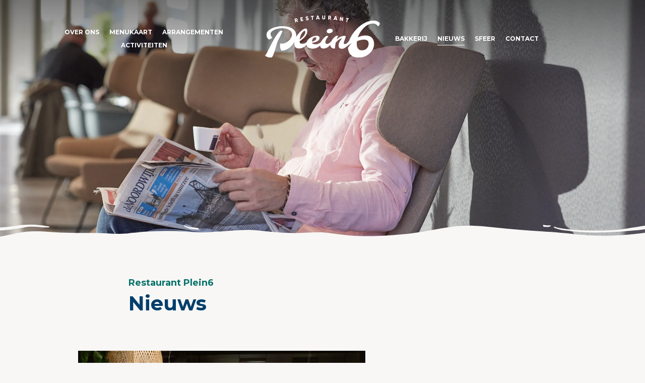

--- FILE ---
content_type: text/html; charset=UTF-8
request_url: https://www.restaurantplein6.nl/nieuws
body_size: 12514
content:

<!DOCTYPE html>
<!--[if lt IE 7]><html class="no-js lt-ie9 lt-ie8 lt-ie7" lang="NL"><![endif]-->
<!--[if IE 7]><html class="no-js lt-ie9 lt-ie8" lang="NL"><![endif]-->
<!--[if IE 8]><html class="no-js lt-ie9" lang="NL"><![endif]-->
<!--[if gt IE 8]><!--><html class="no-js" lang="NL"><!--<![endif]-->

<head>
    <title>Nieuws | Restaurant Plein6 Noordwijk</title>
    <base href="https://www.restaurantplein6.nl/"/>

    <link rel="shortcut icon" href="https://www.restaurantplein6.nl/bestanden/favicon.ico" />
<link rel="apple-touch-icon" sizes="57x57" href="https://www.restaurantplein6.nl/lcms2/RESIZE/w57-h57/bestanden/plein6-favicon.png" />
<link rel="apple-touch-icon" sizes="114x114" href="https://www.restaurantplein6.nl/lcms2/RESIZE/w114-h114/bestanden/plein6-favicon.png" />
<link rel="apple-touch-icon" sizes="72x72" href="https://www.restaurantplein6.nl/lcms2/RESIZE/w72-h72/bestanden/plein6-favicon.png" />
<link rel="apple-touch-icon" sizes="144x144" href="https://www.restaurantplein6.nl/lcms2/RESIZE/w144-h144/bestanden/plein6-favicon.png" />
<link rel="apple-touch-icon" sizes="60x60" href="https://www.restaurantplein6.nl/lcms2/RESIZE/w60-h60/bestanden/plein6-favicon.png" />
<link rel="apple-touch-icon" sizes="120x120" href="https://www.restaurantplein6.nl/lcms2/RESIZE/w120-h120/bestanden/plein6-favicon.png" />
<link rel="apple-touch-icon" sizes="76x76" href="https://www.restaurantplein6.nl/lcms2/RESIZE/w76-h76/bestanden/plein6-favicon.png" />
<link rel="apple-touch-icon" sizes="152x152" href="https://www.restaurantplein6.nl/lcms2/RESIZE/w152-h152/bestanden/plein6-favicon.png" />
<link rel="icon" sizes="196x196" type="image/png" href="https://www.restaurantplein6.nl/lcms2/RESIZE/w196-h196/bestanden/plein6-favicon.png" />
<link rel="icon" sizes="96x96" type="image/png" href="https://www.restaurantplein6.nl/lcms2/RESIZE/w96-h96/bestanden/plein6-favicon.png" />
<link rel="icon" sizes="32x32" type="image/png" href="https://www.restaurantplein6.nl/lcms2/RESIZE/w32-h32/bestanden/plein6-favicon.png" />
<link rel="icon" sizes="16x16" type="image/png" href="https://www.restaurantplein6.nl/lcms2/RESIZE/w16-h16/bestanden/plein6-favicon.png" />
<link rel="icon" sizes="128x128" type="image/png" href="https://www.restaurantplein6.nl/lcms2/RESIZE/w128-h128/bestanden/plein6-favicon.png" />
<meta name="application-name" content="" />
<meta name="msapplication-TileColor" content="#ffffff" />
<meta name="msapplication-TileImage" content="https://www.restaurantplein6.nl/lcms2/RESIZE/w144-h144/bestanden/plein6-favicon.png" />
<meta name="msapplication-square70x70logo" content="https://www.restaurantplein6.nl/lcms2/RESIZE/w70-h70/bestanden/plein6-favicon.png" />
<meta name="msapplication-square150x150logo" content="https://www.restaurantplein6.nl/lcms2/RESIZE/w150-h150/bestanden/plein6-favicon.png" />
<meta name="msapplication-wide310x150logo" content="https://www.restaurantplein6.nl/lcms2/RESIZE/w310-h150-c150x310/bestanden/plein6-favicon.png" />
<meta name="msapplication-square310x310logo" content="https://www.restaurantplein6.nl/lcms2/RESIZE/w310-h310/bestanden/plein6-favicon.png" />

    <script src="https://code.jquery.com/jquery-3.5.1.min.js" integrity="sha256-9/aliU8dGd2tb6OSsuzixeV4y/faTqgFtohetphbbj0=" crossorigin="anonymous"></script>
    <script>window.jQuery || document.write('<script src="templates/main/plein6/js/jquery-3.5.1.min.js"><\/script>')</script>

    <link rel="preconnect" href="https://fonts.gstatic.com" crossorigin>
<link rel="preload" as="style" href="https://fonts.googleapis.com/css2?family=Montserrat:wght@100;300;400;500;600;700&display=swap" />
<link rel="stylesheet" href="https://fonts.googleapis.com/css2?family=Montserrat:wght@100;300;400;500;600;700&display=swap" media="print" onload="this.media='all'">

        <meta http-equiv="X-UA-Compatible" content="IE=edge" />
        
                    <meta name="viewport" content="width=device-width, initial-scale=1.0" />
        
        <meta http-equiv="Content-Type" content="text/html; charset=utf-8"/>
        <meta http-equiv="content-language" content="NL"/>
        <meta name="title" content="Nieuws"/>
        <meta name="description" content="Restaurant Plein6 is een unieke plek op woonzorgpark Willem van den Bergh, om te zijn en te werken." lang="NL"/>
        <meta name="google-site-verification" content="" />
        <meta name="rating" content="general"/>
        <meta name="copyright" content="Copyright 2025. Alle Rechten Voorbehouden."/>
        <meta name="author" content="Restaurant Plein6 - www.restaurantplein6.nl"/>
        <meta name="generator" content="LCMS V2"/>
                    <link rel="canonical" href="https://www.restaurantplein6.nl/nieuws"/>
        
        
                      <!-- Facebook, LinkedIn -->
            <meta property="og:type" content="website" />
            <meta property="og:title" content="Nieuws" />
                            <meta property="og:description" content="Restaurant Plein6 is een unieke plek op woonzorgpark Willem van den Bergh, om te zijn en te werken." />
                        <meta property="og:url" content="https://www.restaurantplein6.nl/nieuws" />
                        <!-- Twitter -->
            <meta name="twitter:card" content="summary" />
            <meta name="twitter:title" content="Nieuws" />
                            <meta name="twitter:description" content="Restaurant Plein6 is een unieke plek op woonzorgpark Willem van den Bergh, om te zijn en te werken." />
                        <meta name="twitter:site" content="https://www.restaurantplein6.nl/nieuws" />
            <link rel="preload" as="style" href="bestanden/cache/client/files/css.f5b23ad4625ef962a4828b62ca90de47.css"  />
<link rel="stylesheet" href="bestanden/cache/client/files/css.f5b23ad4625ef962a4828b62ca90de47.css" type="text/css" media="screen" >

<style>.timeline{--timeline-color-date: #08736c;--timeline-color-title: #003e6b;--timeline-color-link: #e3c81c;--timeline-description-lines: 3;--timeline-pseudo-color: #003e6b}@media (min-width: 992px){.timeline .timeline__item{display: flex;align-items: center}}.timeline .timeline__item .timeline__content{flex: 1}.timeline .timeline__item .timeline__content .card{background-color: #fff;padding: 50px 30px}@media (min-width: 992px){.timeline .timeline__item .timeline__content .card{padding: 50px}}.timeline .timeline__item .timeline__content .card .card__date{color: var(--timeline-color-date);font-size: 14px;font-weight: 700;line-height: 26px}.timeline .timeline__item .timeline__content .card .card__title{color: var(--timeline-color-title);font-size: 24px;font-weight: 700;line-height: 29px;margin: 0 0 20px}.timeline .timeline__item .timeline__content .card .card__description{display: -webkit-box;text-overflow: ellipsis;overflow: hidden;-webkit-line-clamp: var(--timeline-description-lines);-webkit-box-orient: vertical;font-size: 16px;font-weight: 400;line-height: 26px;margin: 0 0 23px}.timeline .timeline__item .timeline__content .card .card__link{position: relative;display: inline-block;vertical-align: bottom;color: var(--timeline-color-link);font-weight: 700;line-height: 26px;transition: all .3s ease-in-out}.timeline .timeline__item .timeline__content .card .card__link::after{content: "";height: 1px;position: absolute;right: 0;bottom: -6px;left: 0;background-color: var(--timeline-color-link);transition: all .3s ease-in-out}.timeline .timeline__item .timeline__content .card .card__link:hover,.timeline .timeline__item .timeline__content .card .card__link:focus{color: var(--timeline-pseudo-color);text-decoration: none}.timeline .timeline__item .timeline__content .card .card__link:hover::after,.timeline .timeline__item .timeline__content .card .card__link:focus::after{background-color: var(--timeline-pseudo-color)}@media (min-width: 992px){.timeline .timeline__item.left{flex-direction: row-reverse}.timeline .timeline__item.left .timeline__content{margin-right: -70px}.timeline .timeline__item.right .timeline__content{margin-left: -70px}}.timeline .timeline__item + .timeline__item{margin: 30px 0 0}@media (min-width: 992px){.timeline .timeline__item + .timeline__item{margin: 70px 0 0}}@-webkit-keyframes spin{from{-webkit-transform: rotate(0deg)}to{-webkit-transform: rotate(360deg)}}@-moz-keyframes spin{from{-moz-transform: rotate(0deg)}to{-moz-transform: rotate(360deg)}}@keyframes spin{from{transform: rotate(0deg)}to{transform: rotate(360deg)}}/*# sourceMappingURL=https://www.restaurantplein6.nl/bestanden/cache/client/files/timeline.less.288ad2b94c620b36e85e4a69946e2960.map */.header{position: absolute;top: 0;right: 0;left: 0;z-index: 1000;padding: 15px 0 0}@media (min-width: 992px){.header{padding: 30px 0 0}}@-webkit-keyframes spin{from{-webkit-transform: rotate(0deg)}to{-webkit-transform: rotate(360deg)}}@-moz-keyframes spin{from{-moz-transform: rotate(0deg)}to{-moz-transform: rotate(360deg)}}@keyframes spin{from{transform: rotate(0deg)}to{transform: rotate(360deg)}}/*# sourceMappingURL=https://www.restaurantplein6.nl/bestanden/cache/client/files/header.less.4035bc89d27a522529bd254d7e8651b6.map */.footer{background-color: #fff}.footer [class*="col-"] + [class*="col-"]{padding-top: 40px}@media (min-width: 992px){.footer [class*="col-"] + [class*="col-"]{padding-top: 0}}.footer .footer__top{position: relative;font-size: 14px;padding: 60px 5px 50px;margin: 29px 0 0}@media (min-width: 992px){.footer .footer__top{padding: 100px 0}}.footer .footer__top .company-logo{margin: 0 0 40px}@media (min-width: 992px){.footer .footer__top .company-logo{margin: 0 0 60px}}.footer .footer__top .company-logo a > div{margin: 0 auto}@media (min-width: 992px){.footer .footer__top .company-logo a > div{margin: 0}}.footer .footer__top .company-logo svg{width: 100%;height: 100%}.footer .footer__top h5{font-size: 16px;line-height: 20px;margin: 0 0 20px}.footer .footer__top [class*="icon-"]{padding-left: 35px}.footer .footer__top [class*="icon-"]::before{transform-origin: left;transform: scale(.9)}.footer .footer__top .footer-top{width: calc(100% + 2px);max-width: calc(100%);position: absolute;right: -1px;bottom: calc(100% - 1px);left: -1px}.footer .footer__bottom{font-size: 12px;padding: 20px 0;border-top: 1px solid rgba(0,0,0,0.1)}.footer .footer__bottom .footer-flex{display: flex;justify-content: space-between;flex-direction: column}@media (min-width: 992px){.footer .footer__bottom .footer-flex{align-items: center;flex-direction: row}}.footer .footer__bottom .footer-flex a,.footer .footer__bottom .footer-flex a:hover,.footer .footer__bottom .footer-flex a:focus{color: #333}.footer .footer__bottom .footer-flex .left a{display: block}@media (min-width: 992px){.footer .footer__bottom .footer-flex .left a{display: inline-block;margin-left: 30px}}@-webkit-keyframes spin{from{-webkit-transform: rotate(0deg)}to{-webkit-transform: rotate(360deg)}}@-moz-keyframes spin{from{-moz-transform: rotate(0deg)}to{-moz-transform: rotate(360deg)}}@keyframes spin{from{transform: rotate(0deg)}to{transform: rotate(360deg)}}/*# sourceMappingURL=https://www.restaurantplein6.nl/bestanden/cache/client/files/footer.less.39a71bdbcb1aea878687008def732371.map */</style><script type="application/javascript">var pluginCss = {};</script><script>
    window.dataLayer = window.dataLayer || [];
</script>
<!-- Google Tag Manager -->
<script>(function(w,d,s,l,i){w[l]=w[l]||[];w[l].push({'gtm.start':
new Date().getTime(),event:'gtm.js'});var f=d.getElementsByTagName(s)[0],
j=d.createElement(s),dl=l!='dataLayer'?'&l='+l:'';j.async=true;j.src=
'https://www.googletagmanager.com/gtm.js?id='+i+dl;f.parentNode.insertBefore(j,f);
})(window,document,'script','dataLayer','GTM-P38V7478');</script>
<!-- End Google Tag Manager --><!-- Global site tag (gtag.js) -->
<script async src="https://www.googletagmanager.com/gtag/js?id=UA-178738370-1"></script>
<script>
    window.dataLayer = window.dataLayer || [];
    function gtag(){dataLayer.push(arguments);}
    gtag('js', new Date());
    
    gtag('config', 'UA-178738370-1', {"anonymize_ip":true});
    
</script><script>
    
    
</script>

<!-- Meta Pixel Code -->
<script>
!function(f,b,e,v,n,t,s)
{if(f.fbq)return;n=f.fbq=function(){n.callMethod?
n.callMethod.apply(n,arguments):n.queue.push(arguments)};
if(!f._fbq)f._fbq=n;n.push=n;n.loaded=!0;n.version='2.0';
n.queue=[];t=b.createElement(e);t.async=!0;
t.src=v;s=b.getElementsByTagName(e)[0];
s.parentNode.insertBefore(t,s)}(window, document,'script',
'https://connect.facebook.net/en_US/fbevents.js');
fbq('init', '1226127738280179');
fbq('track', 'PageView');
</script>
<noscript><img height="1" width="1" style="display:none"
src="https://www.facebook.com/tr?id=1226127738280179&ev=PageView&noscript=1"
/></noscript>
<!-- End Meta Pixel Code —></head>
<body>

<!-- Google Tag Manager (noscript) -->
<noscript><iframe src="https://www.googletagmanager.com/ns.html?id=GTM-P38V7478"
                  height="0" width="0" style="display:none;visibility:hidden"></iframe></noscript>
<!-- End Google Tag Manager (noscript) -->
<main class="page-wrapper">

    <!--[if lt IE 11]>
    <p class="chromeframe">You are using an <strong>outdated</strong> browser. Please <a href="http://browsehappy.com/">upgrade
        your browser</a> to improve your experience.</p>
    <![endif]-->

    <!--sphider_noindex-->
<header>
    <div class="header">
        <div class="container"><div class="row"><div id="header_top_1" class="col-xs-12">
    <div class="menu menu-split js-menu-target">
        <div class="left">

            <ul class=""><li class="hidden-lg hidden-md"><a href="">Home</a></li><li class="has-children"><a href="over-ons/wie-zijn-wij">Over ons</a><ul class="is-dropdown"><li class=""><a href="over-ons/wie-zijn-wij">Wie zijn wij</a></li><li class=""><a href="over-ons/geschiedenis">Geschiedenis</a></li><li class=""><a href="over-ons/green-deal-certificate">Green deal certificate</a></li></ul></li><li class="has-children"><a href="menukaart/lunchkaart">Menukaart</a><ul class="is-dropdown"><li class=""><a href="mogelijkheden/lunchen-en-dineren">Lunchen en dineren</a></li><li class=""><a href="menukaart/daghap">Daghap</a></li><li class=""><a href="menukaart/kerstdiner-16-t/m-19-dec">Kerstdiner - 16 t/m 19 dec</a></li><li class=""><a href="menukaart/take-away">Take away</a></li></ul></li><li class="has-children"><a href="mogelijkheden/lunchen-en-dineren">Arrangementen</a><ul class="is-dropdown"><li class=""><a href="arrangementen/high-tea">High tea</a></li><li class=""><a href="arrangementen/ontbijt-of-lunchbuffet">Ontbijt- of lunchbuffet</a></li><li class=""><a href="arrangementen/diner">Diner</a></li><li class=""><a href="arrangementen/receptie-of-feest">Receptie of feest</a></li><li class=""><a href="arrangementen/take-away">Take away</a></li></ul></li><li class="has-children"><a href="activiteiten/footgolf-plein6">Activiteiten</a><ul class="is-dropdown"><li class=""><a href="activiteiten/footgolf-plein6">Footgolf Plein6</a></li><li class=""><a href="activiteiten/speurtocht">Speurtocht</a></li><li class=""><a href="activiteiten/woonzorgpark-willem-van-den-bergh">Woonzorgpark Willem van den Bergh</a></li><li class=""><a href="activiteiten/streekmuseum-veldzicht">Streekmuseum Veldzicht</a></li></ul></li></ul>
        </div>

                    <div class="center">

                <div class="menu-logo"><a href="https://www.restaurantplein6.nl/" title="Restaurant Plein6 Noordwijk"><div style=""><svg xmlns="http://www.w3.org/2000/svg" width="504" height="185" viewBox="0 0 504 185"><defs><clipPath id="lljxa"><path d="M0 22.4h503.4v162.5H0z"/></clipPath></defs><g><g><g><g/><g clip-path="url(#lljxa)"><path fill="#003e6b" d="M270.199 70.7c0-2.1.401-3.8 1.101-5.2.699-1.4 1.8-2.6 3.199-3.7 3-2.2 6.601-3.3 10.7-3.3 4.101 0 7.201.9 9.101 2.6 1.899 1.7 2.899 3.7 2.899 5.9s-.599 4-1.799 5.2c-1.201 1.3-2.6 2.3-4.3 3.2-1.7.9-3.601 1.5-5.601 2-2 .4-3.699.7-5.199.7s-2.801-.2-4-.5c-1.2-.4-2.2-.9-3.2-1.5zm-215 43.1C53.1 120.5 51 127.2 49 133.8c-2 6.601-3.9 13-5.801 19.2-1.899 6.1-3.699 11.6-5.599 16.3-4 10.4-7.6 15.601-10.7 15.601-9.9 0-17.701-2.101-23.3-6.101-1.401-1-2.6-2-3.6-2.8 2.9-3.099 6.199-8.3 10.1-15.8 3.8-7.5 7.2-14 9.9-19.5 2.699-5.5 5.6-11.1 8.6-16.9 3-5.8 6.099-11.5 9.3-17.2 3.1-5.699 6.299-11.1 9.6-16.1 7.3-11.1 13.9-18.9 19.9-23.4.6-.5 1.4-.8 2.2-.8.8 0 1.7.1 2.5.4 1.9.7 3.5 1.6 4.9 2.9zm10.301 8.9c2.5.6 5.199.9 7.9.9 4.7 0 8.5-.5 11.6-1.5 3.1-1 6.199-2.4 9.3-4.199a59.42 59.42 0 0 0 9-6.401c2.899-2.5 5.5-5.2 7.7-8.2 4.9-6.6 7.3-12.9 7.3-18.8s-1.4-10.6-4.101-14.1c-2.699-3.4-6.199-6.2-10.5-8.3-8-4-17.899-6-29.699-6-10.2 0-20.5 2-31.1 6.1-7.4 2.9-12.701 6.6-16 11.1-1.701 2.4-2.5 4.9-2.5 7.7 0 6.3 2.4 11.7 7.1 16-5.1 5.401-9.2 8.2-12.2 8.2-3.4 0-6.4-2.2-9-6.5-2.601-4.299-3.9-8.8-3.9-13.5 0-4.8 1.1-8.9 3.4-12.5 2.3-3.6 5.3-6.7 9-9.5 3.8-2.7 8.1-5.1 12.899-7.2C36.6 54 41.6 52.3 46.8 51c10.3-2.6 19-4 26-4s12.899.3 17.7.9c4.8.6 9.4 1.6 13.8 2.9 4.399 1.3 8.6 3.1 12.5 5.2 3.899 2.1 7.399 4.6 10.3 7.6 6.3 6.5 9.4 14.5 9.4 24.1 0 2.3-.2 4.5-.5 6.8 1.3-2.2 2.6-4.3 4.1-6.4 2.5-3.5 5.099-6.8 7.8-9.8 2.799-3.1 5.6-5.9 8.4-8.5 2.899-2.6 5.6-4.8 8.3-6.7 5.8-3.9 10.3-5.9 13.599-5.9 4.701 0 7 3.9 7 11.8 0 10.4-6.299 21.3-18.899 32.901-4.8 4.399-9.8 8.199-15.101 11.399.5 6.5 2.901 10.2 7.101 11.101 1.3.299 2.899.399 4.8.399 1.8 0 3.8-.2 5.9-.7 2.1-.5 4.199-1.3 6.3-2.4 2.7-1.4 5.2-3.2 7.399-5.4.101-.2.201-.5.301-.7a33.54 33.54 0 0 1 4.9-8.3c2.1-2.6 4.6-5 7.5-7.3 2.9-2.2 6-4.099 9.4-5.7 7.2-3.5 14.6-5.2 22.1-5.2 5.4 0 9.1 1.7 11.2 5.1.7 1.201 1.099 2.701 1.099 4.701 0 2-.5 3.899-1.5 5.799-1 1.9-2.299 3.6-4 5.1-1.699 1.5-3.599 2.9-5.899 4-2.2 1.2-4.601 2.2-7.101 3-4.5 1.5-9.599 2.601-15.299 3.3 2.4 4.4 8 6.5 16.6 6.5 5.4 0 10.4-1.3 15.199-3.9 3-1.6 5.701-3.799 8.201-6.4.6-1.2 1.299-2.399 2-3.6 1.9-3 4-6 6.299-8.799 2.3-2.801 4.601-5.301 6.901-7.5 5-4.701 8.7-7.101 11-7.101 1 0 2.099.4 3.399 1.3 1.2.9 2 1.5 2.401 1.9-6.3 6.8-10.401 13.401-12 19.7-.5 1.9-.8 3.8-.8 5.6 0 1.8.7 3.5 2.099 4.9 1.401 1.5 3.101 2.201 5.201 2.201 2.099 0 4-.401 5.799-1.201 1.8-.799 3.5-1.799 5.3-3.1 3.2-2.4 6.101-5.5 8.601-9 1.099-2 2.3-4 3.7-5.9 1.8-2.5 3.6-4.799 5.6-6.9 4.2-4.5 8.099-7.6 11.799-9.4 1-.5 1.901-.7 2.701-.7.799 0 1.5 0 2 .1 1.4.1 2.4.7 3.099 1.6-2.599 5.4-4.699 10.4-6.3 14.9 7.5-7.3 16.201-12.4 26.101-15.1 3.199-.9 6.1-1.3 8.5-1.3 2.399 0 3.8.5 4.199 1.4.401.9.601 1.7.601 2.5s-.101 1.8-.3 3.101c-.2 1.299-.801 3.099-1.601 5.299l-2.7 6.9c-2.399 5.9-3.5 9.9-3.5 12 0 3.7 1.301 5.5 4 5.5 4.5 0 9.5-3 15-8.9 1.601-1.7 3-3.6 4.301-5.5 1.3-3.799 2.899-7.5 4.699-11.299a142.581 142.581 0 0 1 11.2-19.401c4.401-6.4 9.201-12.4 14.5-18.2 5.3-5.7 11-11 17-15.9 6.101-4.9 12.401-9.1 18.901-12.6 13.899-7.6 27.3-11.4 40.399-11.4 9.5 0 17.301 2.3 23.301 7 3 2.3 4.6 4.6 4.6 6.7 0 2.5-1 4.9-3 7.1-2 2.3-3.5 3.9-4.5 4.9-6.201-8.5-13.401-12.7-21.5-12.7-8.1 0-15.6 1.8-22.401 5.3-6.8 3.5-13 8.1-18.8 13.8-11.599 11.4-20.5 25.3-26.599 41.401C419.499 90.6 430.199 88 438.6 88c8.399 0 15.5 1.2 21.099 3.7 5.601 2.5 10.101 6.701 13.401 12.5 3.3 5.9 5 12.8 5 20.701 0 7.899-1.7 15.399-5.101 22.5C469.6 154.5 464.8 160.8 458.8 166.3c-13.5 12.3-29.7 18.4-48.301 18.4-23.099 0-37.699-9-43.8-27.1-1.7-5-2.599-10.3-2.799-16 7.7-11.3 15.9-20.4 15.9-20.4s-3.101 1.701-8 5l-19 14.1-.301.3c-5.099 3.7-10.099 5.6-15 5.6-4.899 0-8.599-1.299-11.099-3.799-2.5-2.601-3.8-6.301-3.8-11.201 0-7.299 3.8-16 11.3-26.1 2.299-3.1 3.299-4.6 3-4.6-3.201 0-7.701 2-13.5 6-5.8 4-10.1 8.3-13.201 12.901-1.899 7.899-3 15.599-3.2 23.199 0 1.7-1.399 2.5-4.199 2.5-7 0-11.9-2.8-14.9-8.3-1.1-2-1.6-4.3-1.6-7.1v-1c-1.5 1.8-3.2 3.701-5.101 5.5-2.2 2.1-4.599 4-7.2 5.6-5.8 3.7-11.8 5.5-18 5.5-6.499 0-10.899-2.6-13.199-7.7-.8-1.6-1.2-3.6-1.3-5.8-1.6 1.601-3.2 3.101-5 4.5-2.4 1.9-5 3.5-7.801 4.8-6 2.9-12.299 4.4-19 4.4-13.399 0-22-3.7-26-11.099-.899-1.801-1.5-3.701-1.899-5.801-2 2.4-4.2 4.6-6.8 6.7-7.801 6.4-16.5 9.601-26 9.601-11 0-17.7-4.701-20-14.101-.801-2.899-1.1-6.2-1.1-9.899 0-1.201.1-2.401.2-3.601-.2.4-.5.9-.7 1.3-6.1 10.2-13.9 18.6-23.6 25.2-10.3 7-20.601 10.5-31 10.5h-1s-3.8-4.1-5.7-14.5zm85.9-16.9c7.1-4.399 13-9.7 17.799-15.9 4.901-6.3 7.401-11.8 7.401-16.6 0-2.4-.5-4.1-1.5-5.2-.3-.4-.901-.6-1.8-.6-.8 0-2 .5-3.5 1.6s-3.101 2.5-4.7 4.4c-1.6 1.8-3.2 4-4.7 6.5s-2.9 5.2-4.201 8zm53.4 8.5c5.399-.6 10-2.1 13.899-4.5 4.101-2.5 6.101-5.5 6.101-8.899 0-3.401-1.601-5.101-4.7-5.101-4 0-7.5 1.9-10.5 5.8zm198.5-1s-8.101 39.7 21.3 39.7c23.3 0 29.899-18.4 29.8-29.3v-.5c0-11.4-7.1-17.2-21.401-17.2-9.099 0-19 2.401-29.8 7.1z"/></g></g><g><path fill="#003e6b" d="M141.7 28.796l-4.4-4.7-1.8.4 1.2 5.4-3.8.9-3.8-16.5 6.6-1.5c1.6-.4 3-.1 4.4.7 1.4.8 2.2 2.1 2.6 3.6.2 1 .2 2-.2 3s-.9 1.8-1.7 2.5l4.9 5.3zm-7.9-11.8l1 4.2 2.8-.7c.5-.1.9-.4 1.2-.9.3-.5.3-1 .2-1.6-.1-.6-.4-1.1-.9-1.4-.5-.3-1-.4-1.5-.3z"/></g><g><path fill="#003e6b" d="M160.4 21.2l6.7-1.2.7 3.7-10.5 1.9-3-16.7 10.4-1.8.7 3.7-6.6 1.2.5 2.8 6-1.1.6 3.6-6 1.1z"/></g><g><path fill="#003e6b" d="M185.7 21.397c-1.7.2-3.2 0-4.4-.6-1.2-.6-2.2-1.5-2.8-2.7l3.1-2.3c.9 1.5 2.1 2.1 3.8 1.9 1.5-.2 2.2-.7 2.1-1.7-.1-.5-.4-.9-.9-1.1-.5-.2-1.5-.4-2.9-.6-.7-.1-1.4-.2-1.9-.4-.6-.2-1.1-.4-1.7-.7-.6-.3-1-.8-1.3-1.3-.3-.6-.6-1.2-.7-2-.2-1.6.2-2.9 1.2-3.9 1-1.1 2.3-1.7 3.8-1.9 1.4-.2 2.6 0 3.8.5 1.1.5 2.1 1.3 2.9 2.5l-3 2.3c-.4-.6-.8-1-1.3-1.3-.5-.3-1.1-.4-1.8-.3-.6.1-1 .3-1.3.5-.3.3-.4.6-.4 1 .1.4.3.8.7 1 .4.3 1.3.5 2.6.7.7.1 1.2.2 1.6.3.4.1.9.2 1.5.5.6.2 1.1.5 1.4.8.3.3.7.7 1 1.2.3.5.5 1.1.6 1.8.2 1.6-.2 2.9-1.2 4-1.2 1-2.7 1.6-4.5 1.8"/></g><g><path fill="#003e6b" d="M213.1 1.3l.3 3.7-4.3.4 1.1 13.2-3.9.3-1.1-13.2-4.3.4-.3-3.7z"/></g><g><path fill="#003e6b" d="M235.6 17.2l-.9-2.6-6.3.2-.7 2.7-4.2.2L228.6.6l4.9-.2 6.4 16.7zm-6.2-6.1l4-.1-2.2-6.1z"/></g><g><path fill="#003e6b" d="M261.9 15.9c-1.2 1-2.8 1.5-4.7 1.5-1.9 0-3.5-.6-4.7-1.6-1.2-1-1.8-2.5-1.8-4.3l.1-11.5h3.9l-.1 11.1c0 1.6.9 2.4 2.6 2.4 1.7 0 2.7-.8 2.7-2.3L260 .1h3.9l-.1 11.5c0 1.8-.6 3.2-1.9 4.3"/></g><g><path fill="#003e6b" d="M285.4 18.1l-2.9-5.7-1.8-.1-.3 5.6-3.9-.2 1-16.9 6.801.4c1.599.1 2.899.7 4 1.9 1.099 1.2 1.5 2.6 1.399 4.2-.1 1-.399 2-1 2.8-.6.8-1.399 1.5-2.399 1.9l3.199 6.4zm-4.203-13.6l-.3 4.3 2.904.2c.5 0 1.002-.1 1.401-.5.4-.4.602-.9.7-1.5 0-.6-.098-1.1-.5-1.6-.4-.4-.8-.7-1.301-.7z"/></g><g><path fill="#003e6b" d="M312 20.6l-.5-2.7-6.3-.7-1.1 2.6-4.2-.5 7.6-16.2 4.9.5 3.8 17.5zm-5.3-6.9l3.9.4-1.299-6.4z"/></g><g><path fill="#003e6b" d="M339.5 7.5l3.801.6-2.801 16.7-2.899-.5-4.901-10.1-1.5 9.1-3.8-.6L330.2 6l2.901.5L338 16.6z"/></g><g><path fill="#003e6b" d="M367.999 13.2l-.8 3.6-4.3-.9-2.799 12.9-3.8-.8 2.8-12.9-4.3-.9.8-3.6z"/></g></g></g></svg></div></a></div>
        <script type="application/ld+json">
            {
                "@context": "https://schema.org",
                "@type": "Organization",
                "name": "Restaurant Plein6 ",
                "address": {
                    "@type": "PostalAddress",
                    "streetAddress": "Wintertuinlaan 6",
                    "addressLocality": "Noordwijk",
                    "addressRegion": "Zuid-Holland",
                    "postalCode": "2201 ZS"
                },
                "url": "https://www.restaurantplein6.nl",
                "telephone": "088 – 0363241",
                "logo": "https://www.restaurantplein6.nl/bestanden/plein6-logo.svg"
            }
        </script>

        
            </div>
        
        <div class="right">

            <ul class=""><li class=""><a href="bakkerij-plein-6">Bakkerij</a></li><li class="is-active"><a href="nieuws">Nieuws</a></li><li class=""><a href="sfeer">Sfeer</a></li><li class=""><a href="contact">Contact</a></li></ul>
        </div>

        <div class="menu-button js-menu-toggle">
            <i class="far fa-bars"></i>
            Menu        </div>
    </div>

</div></div></div>    </div>
</header>


<!--/sphider_noindex-->
    <section class="main-section">
        <div class="segment segment--full-width">
    <div class="container-fluid  helper-no-gutters"><div class="row  helper-no-gutters"><div class="col-xs-12"><section>


    <div id="" class="image-block image-block--banner ">
        <figure class="image-block__image " style="background-image: url('https://www.restaurantplein6.nl/lcms2/RESIZE/w3600-h3000/bestanden/afbeeldingen/16/075A8415.jpg?1643727696=&focus=4.85-44.80')">
            <img class="hero-bottom" src="img/hero-bottom.svg"/>

                    </figure>
    </div>

    </section></div></div></div></div><div class="segment segment--default">
    <div class="segment-inner padding-80 padding-bottom-50" ><div class="container"><div class="row"><div class="col-xs-12 col-sm-8 col-sm-offset-2 col-md-8 col-md-offset-2"><section>

<div id="" class="content-block content-block--default ">
    <p class="pre-heading">Restaurant Plein6</p>

<h1>Nieuws</h1>
</div></section></div></div></div></div></div><div class="segment segment--default">
    <div class="segment-inner padding-bottom-100" ><div class="container"><div class="row"><div class="col-xs-12 col-sm-10 col-sm-offset-1 col-md-10 col-md-offset-1"><section>	
    <div class="timeline">

        
            <div class="timeline__item right">
                <figure class="timeline__image">
                    <a href="nieuws/kippenloop-langs-plein6">
                        <img class="img-responsive" src="https://www.restaurantplein6.nl/lcms2/RESIZE/w570-h420-c570x420/bestanden/artikelen/4/280_038_lilian_fotografie_Plein6_fotografie_noordwijk_Emper_2023-02-13.jpg?1686298329=" alt="Kippenloop langs Plein6"/>
                    </a>
                </figure>
                <div class="timeline__content">
                    <div class="card">
                        <div class="card__date">10-06-2023</div>
                        <div class="card__title">Kippenloop langs Plein6</div>
                        <div class="card__description">
                            Op zaterdag 10 juni zal de 42 km en de 15 km langs Restaurant Plein6 lopen                        </div>
                        <a class="card__link" href="nieuws/kippenloop-langs-plein6">Lees verder</a>
                    </div>
                </div>
            </div>

            
            <div class="timeline__item left">
                <figure class="timeline__image">
                    <a href="nieuws/vacature-alert">
                        <img class="img-responsive" src="https://www.restaurantplein6.nl/lcms2/RESIZE/w570-h420-c570x420/bestanden/artikelen/4/279_015_lilian_fotografie_Plein6_fotografie_noordwijk_Emper_2023-02-13.jpg?1684334749=" alt="Vacature alert!"/>
                    </a>
                </figure>
                <div class="timeline__content">
                    <div class="card">
                        <div class="card__date">17-05-2023</div>
                        <div class="card__title">Vacature alert!</div>
                        <div class="card__description">
                            Wij zijn op zoek naar een Activiteitenbegeleider C voor minimaal 16 uur                        </div>
                        <a class="card__link" href="nieuws/vacature-alert">Lees verder</a>
                    </div>
                </div>
            </div>

            
            <div class="timeline__item right">
                <figure class="timeline__image">
                    <a href="nieuws/2for1">
                        <img class="img-responsive" src="https://www.restaurantplein6.nl/lcms2/RESIZE/w570-h420-c570x420/bestanden/artikelen/4/276_20221108_132647000_iOS.jpg?1667915362=" alt="2FOR1"/>
                    </a>
                </figure>
                <div class="timeline__content">
                    <div class="card">
                        <div class="card__date">01-11-2022</div>
                        <div class="card__title">2FOR1</div>
                        <div class="card__description">
                            De hele maand november 2FOR1 bij Restaurant Plein6                        </div>
                        <a class="card__link" href="nieuws/2for1">Lees verder</a>
                    </div>
                </div>
            </div>

            
            <div class="timeline__item left">
                <figure class="timeline__image">
                    <a href="nieuws/restaurant-plein6-weer-volledig-open">
                        <img class="img-responsive" src="https://www.restaurantplein6.nl/lcms2/RESIZE/w570-h420-c570x420/bestanden/artikelen/4/275_503747a9-6ef3-4b19-bfd7-21462e57ec23.JPG?1661774542=" alt="Restaurant Plein6 weer volledig open!"/>
                    </a>
                </figure>
                <div class="timeline__content">
                    <div class="card">
                        <div class="card__date">29-08-2022</div>
                        <div class="card__title">Restaurant Plein6 weer volledig open!</div>
                        <div class="card__description">
                            Na een korte zomerstop, is Restaurant Plein6 weer volledig open per maandag 29 augustus.                        </div>
                        <a class="card__link" href="nieuws/restaurant-plein6-weer-volledig-open">Lees verder</a>
                    </div>
                </div>
            </div>

            
            <div class="timeline__item right">
                <figure class="timeline__image">
                    <a href="nieuws/plein6-tijdelijk-alleen-koffie-en-gebak">
                        <img class="img-responsive" src="https://www.restaurantplein6.nl/lcms2/RESIZE/w570-h420-c570x420/bestanden/artikelen/4/272_075A7872.jpg?1659602165=" alt="Plein6 tijdelijk alleen koffie en gebak"/>
                    </a>
                </figure>
                <div class="timeline__content">
                    <div class="card">
                        <div class="card__date">01-08-2022</div>
                        <div class="card__title">Plein6 tijdelijk alleen koffie en gebak</div>
                        <div class="card__description">
                            Restaurant Plein6 is helaas in augustus enkel geopend voor koffie en gebak, in verband met personele bezetting.                         </div>
                        <a class="card__link" href="nieuws/plein6-tijdelijk-alleen-koffie-en-gebak">Lees verder</a>
                    </div>
                </div>
            </div>

            
    </div>

            <div class="pagination pagination--blog">

            <a class="pageLimitLink activeLimitLink is-active" href="/nieuws" data-limit="0">1</a> <a class="pageLimitLink" href="/nieuws?limit_start=5" data-limit="5">2</a> <a class="pageLimitLink" href="/nieuws?limit_start=10" data-limit="10">3</a> <a class="pageLimitLink" href="/nieuws?limit_start=15" data-limit="15">4</a> <a class="nextLimitLink next" href="/nieuws?limit_start=5" data-limit="5"><i class="far fa-arrow-right"></i></a> 
        </div>
    

    </section></div></div></div></div></div>    </section>

    <!--sphider_noindex-->
<footer>
    <div class="footer">
        <div class="footer__top">
            <div class="container">
                <div class="row">
                    <div class="col-xs-12 col-sm-4">
                        <div class="company-logo "><a href="https://www.restaurantplein6.nl/" title="Restaurant Plein6 Noordwijk"><div style="max-width: 135px; max-height: 50px;"><svg xmlns="http://www.w3.org/2000/svg" width="504" height="185" viewBox="0 0 504 185"><defs><clipPath id="lljxa"><path d="M0 22.4h503.4v162.5H0z"/></clipPath></defs><g><g><g><g/><g clip-path="url(#lljxa)"><path fill="#003e6b" d="M270.199 70.7c0-2.1.401-3.8 1.101-5.2.699-1.4 1.8-2.6 3.199-3.7 3-2.2 6.601-3.3 10.7-3.3 4.101 0 7.201.9 9.101 2.6 1.899 1.7 2.899 3.7 2.899 5.9s-.599 4-1.799 5.2c-1.201 1.3-2.6 2.3-4.3 3.2-1.7.9-3.601 1.5-5.601 2-2 .4-3.699.7-5.199.7s-2.801-.2-4-.5c-1.2-.4-2.2-.9-3.2-1.5zm-215 43.1C53.1 120.5 51 127.2 49 133.8c-2 6.601-3.9 13-5.801 19.2-1.899 6.1-3.699 11.6-5.599 16.3-4 10.4-7.6 15.601-10.7 15.601-9.9 0-17.701-2.101-23.3-6.101-1.401-1-2.6-2-3.6-2.8 2.9-3.099 6.199-8.3 10.1-15.8 3.8-7.5 7.2-14 9.9-19.5 2.699-5.5 5.6-11.1 8.6-16.9 3-5.8 6.099-11.5 9.3-17.2 3.1-5.699 6.299-11.1 9.6-16.1 7.3-11.1 13.9-18.9 19.9-23.4.6-.5 1.4-.8 2.2-.8.8 0 1.7.1 2.5.4 1.9.7 3.5 1.6 4.9 2.9zm10.301 8.9c2.5.6 5.199.9 7.9.9 4.7 0 8.5-.5 11.6-1.5 3.1-1 6.199-2.4 9.3-4.199a59.42 59.42 0 0 0 9-6.401c2.899-2.5 5.5-5.2 7.7-8.2 4.9-6.6 7.3-12.9 7.3-18.8s-1.4-10.6-4.101-14.1c-2.699-3.4-6.199-6.2-10.5-8.3-8-4-17.899-6-29.699-6-10.2 0-20.5 2-31.1 6.1-7.4 2.9-12.701 6.6-16 11.1-1.701 2.4-2.5 4.9-2.5 7.7 0 6.3 2.4 11.7 7.1 16-5.1 5.401-9.2 8.2-12.2 8.2-3.4 0-6.4-2.2-9-6.5-2.601-4.299-3.9-8.8-3.9-13.5 0-4.8 1.1-8.9 3.4-12.5 2.3-3.6 5.3-6.7 9-9.5 3.8-2.7 8.1-5.1 12.899-7.2C36.6 54 41.6 52.3 46.8 51c10.3-2.6 19-4 26-4s12.899.3 17.7.9c4.8.6 9.4 1.6 13.8 2.9 4.399 1.3 8.6 3.1 12.5 5.2 3.899 2.1 7.399 4.6 10.3 7.6 6.3 6.5 9.4 14.5 9.4 24.1 0 2.3-.2 4.5-.5 6.8 1.3-2.2 2.6-4.3 4.1-6.4 2.5-3.5 5.099-6.8 7.8-9.8 2.799-3.1 5.6-5.9 8.4-8.5 2.899-2.6 5.6-4.8 8.3-6.7 5.8-3.9 10.3-5.9 13.599-5.9 4.701 0 7 3.9 7 11.8 0 10.4-6.299 21.3-18.899 32.901-4.8 4.399-9.8 8.199-15.101 11.399.5 6.5 2.901 10.2 7.101 11.101 1.3.299 2.899.399 4.8.399 1.8 0 3.8-.2 5.9-.7 2.1-.5 4.199-1.3 6.3-2.4 2.7-1.4 5.2-3.2 7.399-5.4.101-.2.201-.5.301-.7a33.54 33.54 0 0 1 4.9-8.3c2.1-2.6 4.6-5 7.5-7.3 2.9-2.2 6-4.099 9.4-5.7 7.2-3.5 14.6-5.2 22.1-5.2 5.4 0 9.1 1.7 11.2 5.1.7 1.201 1.099 2.701 1.099 4.701 0 2-.5 3.899-1.5 5.799-1 1.9-2.299 3.6-4 5.1-1.699 1.5-3.599 2.9-5.899 4-2.2 1.2-4.601 2.2-7.101 3-4.5 1.5-9.599 2.601-15.299 3.3 2.4 4.4 8 6.5 16.6 6.5 5.4 0 10.4-1.3 15.199-3.9 3-1.6 5.701-3.799 8.201-6.4.6-1.2 1.299-2.399 2-3.6 1.9-3 4-6 6.299-8.799 2.3-2.801 4.601-5.301 6.901-7.5 5-4.701 8.7-7.101 11-7.101 1 0 2.099.4 3.399 1.3 1.2.9 2 1.5 2.401 1.9-6.3 6.8-10.401 13.401-12 19.7-.5 1.9-.8 3.8-.8 5.6 0 1.8.7 3.5 2.099 4.9 1.401 1.5 3.101 2.201 5.201 2.201 2.099 0 4-.401 5.799-1.201 1.8-.799 3.5-1.799 5.3-3.1 3.2-2.4 6.101-5.5 8.601-9 1.099-2 2.3-4 3.7-5.9 1.8-2.5 3.6-4.799 5.6-6.9 4.2-4.5 8.099-7.6 11.799-9.4 1-.5 1.901-.7 2.701-.7.799 0 1.5 0 2 .1 1.4.1 2.4.7 3.099 1.6-2.599 5.4-4.699 10.4-6.3 14.9 7.5-7.3 16.201-12.4 26.101-15.1 3.199-.9 6.1-1.3 8.5-1.3 2.399 0 3.8.5 4.199 1.4.401.9.601 1.7.601 2.5s-.101 1.8-.3 3.101c-.2 1.299-.801 3.099-1.601 5.299l-2.7 6.9c-2.399 5.9-3.5 9.9-3.5 12 0 3.7 1.301 5.5 4 5.5 4.5 0 9.5-3 15-8.9 1.601-1.7 3-3.6 4.301-5.5 1.3-3.799 2.899-7.5 4.699-11.299a142.581 142.581 0 0 1 11.2-19.401c4.401-6.4 9.201-12.4 14.5-18.2 5.3-5.7 11-11 17-15.9 6.101-4.9 12.401-9.1 18.901-12.6 13.899-7.6 27.3-11.4 40.399-11.4 9.5 0 17.301 2.3 23.301 7 3 2.3 4.6 4.6 4.6 6.7 0 2.5-1 4.9-3 7.1-2 2.3-3.5 3.9-4.5 4.9-6.201-8.5-13.401-12.7-21.5-12.7-8.1 0-15.6 1.8-22.401 5.3-6.8 3.5-13 8.1-18.8 13.8-11.599 11.4-20.5 25.3-26.599 41.401C419.499 90.6 430.199 88 438.6 88c8.399 0 15.5 1.2 21.099 3.7 5.601 2.5 10.101 6.701 13.401 12.5 3.3 5.9 5 12.8 5 20.701 0 7.899-1.7 15.399-5.101 22.5C469.6 154.5 464.8 160.8 458.8 166.3c-13.5 12.3-29.7 18.4-48.301 18.4-23.099 0-37.699-9-43.8-27.1-1.7-5-2.599-10.3-2.799-16 7.7-11.3 15.9-20.4 15.9-20.4s-3.101 1.701-8 5l-19 14.1-.301.3c-5.099 3.7-10.099 5.6-15 5.6-4.899 0-8.599-1.299-11.099-3.799-2.5-2.601-3.8-6.301-3.8-11.201 0-7.299 3.8-16 11.3-26.1 2.299-3.1 3.299-4.6 3-4.6-3.201 0-7.701 2-13.5 6-5.8 4-10.1 8.3-13.201 12.901-1.899 7.899-3 15.599-3.2 23.199 0 1.7-1.399 2.5-4.199 2.5-7 0-11.9-2.8-14.9-8.3-1.1-2-1.6-4.3-1.6-7.1v-1c-1.5 1.8-3.2 3.701-5.101 5.5-2.2 2.1-4.599 4-7.2 5.6-5.8 3.7-11.8 5.5-18 5.5-6.499 0-10.899-2.6-13.199-7.7-.8-1.6-1.2-3.6-1.3-5.8-1.6 1.601-3.2 3.101-5 4.5-2.4 1.9-5 3.5-7.801 4.8-6 2.9-12.299 4.4-19 4.4-13.399 0-22-3.7-26-11.099-.899-1.801-1.5-3.701-1.899-5.801-2 2.4-4.2 4.6-6.8 6.7-7.801 6.4-16.5 9.601-26 9.601-11 0-17.7-4.701-20-14.101-.801-2.899-1.1-6.2-1.1-9.899 0-1.201.1-2.401.2-3.601-.2.4-.5.9-.7 1.3-6.1 10.2-13.9 18.6-23.6 25.2-10.3 7-20.601 10.5-31 10.5h-1s-3.8-4.1-5.7-14.5zm85.9-16.9c7.1-4.399 13-9.7 17.799-15.9 4.901-6.3 7.401-11.8 7.401-16.6 0-2.4-.5-4.1-1.5-5.2-.3-.4-.901-.6-1.8-.6-.8 0-2 .5-3.5 1.6s-3.101 2.5-4.7 4.4c-1.6 1.8-3.2 4-4.7 6.5s-2.9 5.2-4.201 8zm53.4 8.5c5.399-.6 10-2.1 13.899-4.5 4.101-2.5 6.101-5.5 6.101-8.899 0-3.401-1.601-5.101-4.7-5.101-4 0-7.5 1.9-10.5 5.8zm198.5-1s-8.101 39.7 21.3 39.7c23.3 0 29.899-18.4 29.8-29.3v-.5c0-11.4-7.1-17.2-21.401-17.2-9.099 0-19 2.401-29.8 7.1z"/></g></g><g><path fill="#003e6b" d="M141.7 28.796l-4.4-4.7-1.8.4 1.2 5.4-3.8.9-3.8-16.5 6.6-1.5c1.6-.4 3-.1 4.4.7 1.4.8 2.2 2.1 2.6 3.6.2 1 .2 2-.2 3s-.9 1.8-1.7 2.5l4.9 5.3zm-7.9-11.8l1 4.2 2.8-.7c.5-.1.9-.4 1.2-.9.3-.5.3-1 .2-1.6-.1-.6-.4-1.1-.9-1.4-.5-.3-1-.4-1.5-.3z"/></g><g><path fill="#003e6b" d="M160.4 21.2l6.7-1.2.7 3.7-10.5 1.9-3-16.7 10.4-1.8.7 3.7-6.6 1.2.5 2.8 6-1.1.6 3.6-6 1.1z"/></g><g><path fill="#003e6b" d="M185.7 21.397c-1.7.2-3.2 0-4.4-.6-1.2-.6-2.2-1.5-2.8-2.7l3.1-2.3c.9 1.5 2.1 2.1 3.8 1.9 1.5-.2 2.2-.7 2.1-1.7-.1-.5-.4-.9-.9-1.1-.5-.2-1.5-.4-2.9-.6-.7-.1-1.4-.2-1.9-.4-.6-.2-1.1-.4-1.7-.7-.6-.3-1-.8-1.3-1.3-.3-.6-.6-1.2-.7-2-.2-1.6.2-2.9 1.2-3.9 1-1.1 2.3-1.7 3.8-1.9 1.4-.2 2.6 0 3.8.5 1.1.5 2.1 1.3 2.9 2.5l-3 2.3c-.4-.6-.8-1-1.3-1.3-.5-.3-1.1-.4-1.8-.3-.6.1-1 .3-1.3.5-.3.3-.4.6-.4 1 .1.4.3.8.7 1 .4.3 1.3.5 2.6.7.7.1 1.2.2 1.6.3.4.1.9.2 1.5.5.6.2 1.1.5 1.4.8.3.3.7.7 1 1.2.3.5.5 1.1.6 1.8.2 1.6-.2 2.9-1.2 4-1.2 1-2.7 1.6-4.5 1.8"/></g><g><path fill="#003e6b" d="M213.1 1.3l.3 3.7-4.3.4 1.1 13.2-3.9.3-1.1-13.2-4.3.4-.3-3.7z"/></g><g><path fill="#003e6b" d="M235.6 17.2l-.9-2.6-6.3.2-.7 2.7-4.2.2L228.6.6l4.9-.2 6.4 16.7zm-6.2-6.1l4-.1-2.2-6.1z"/></g><g><path fill="#003e6b" d="M261.9 15.9c-1.2 1-2.8 1.5-4.7 1.5-1.9 0-3.5-.6-4.7-1.6-1.2-1-1.8-2.5-1.8-4.3l.1-11.5h3.9l-.1 11.1c0 1.6.9 2.4 2.6 2.4 1.7 0 2.7-.8 2.7-2.3L260 .1h3.9l-.1 11.5c0 1.8-.6 3.2-1.9 4.3"/></g><g><path fill="#003e6b" d="M285.4 18.1l-2.9-5.7-1.8-.1-.3 5.6-3.9-.2 1-16.9 6.801.4c1.599.1 2.899.7 4 1.9 1.099 1.2 1.5 2.6 1.399 4.2-.1 1-.399 2-1 2.8-.6.8-1.399 1.5-2.399 1.9l3.199 6.4zm-4.203-13.6l-.3 4.3 2.904.2c.5 0 1.002-.1 1.401-.5.4-.4.602-.9.7-1.5 0-.6-.098-1.1-.5-1.6-.4-.4-.8-.7-1.301-.7z"/></g><g><path fill="#003e6b" d="M312 20.6l-.5-2.7-6.3-.7-1.1 2.6-4.2-.5 7.6-16.2 4.9.5 3.8 17.5zm-5.3-6.9l3.9.4-1.299-6.4z"/></g><g><path fill="#003e6b" d="M339.5 7.5l3.801.6-2.801 16.7-2.899-.5-4.901-10.1-1.5 9.1-3.8-.6L330.2 6l2.901.5L338 16.6z"/></g><g><path fill="#003e6b" d="M367.999 13.2l-.8 3.6-4.3-.9-2.799 12.9-3.8-.8 2.8-12.9-4.3-.9.8-3.6z"/></g></g></g></svg></div></a></div>
        <script type="application/ld+json">
            {
                "@context": "https://schema.org",
                "@type": "Organization",
                "name": "Restaurant Plein6 ",
                "address": {
                    "@type": "PostalAddress",
                    "streetAddress": "Wintertuinlaan 6",
                    "addressLocality": "Noordwijk",
                    "addressRegion": "Zuid-Holland",
                    "postalCode": "2201 ZS"
                },
                "url": "https://www.restaurantplein6.nl",
                "telephone": "088 – 0363241",
                "logo": "https://www.restaurantplein6.nl/bestanden/plein6-logo.svg"
            }
        </script>

        
    <div class="social-media">
        <ul>

            
                <li data-type="instagram">
                    <a href="https://www.instagram.com/restaurantplein6/" target="_blank">
                        <i class="fab fa-instagram"></i>
                    </a>
                </li>

                
                <li data-type="facebook">
                    <a href="https://www.facebook.com/Restaurant.Plein6/" target="_blank">
                        <i class="fab fa-facebook-f"></i>
                    </a>
                </li>

                
        </ul>
    </div>

                        </div>
                    <div class="col-xs-12 col-sm-4">
                        

<div id="" class="content-block content-block--default ">
    <h5>Locatie</h5>

<p class="icon-marker">Restaurant Plein6<br />
Wintertuinlaan 6<br />
2201 ZS Noordwijk<br />
<a href="https://www.google.com/maps/dir//Wintertuinlaan+6,+2201+ZS+Noordwijk/@52.221343,4.4238834,17z/data=!4m9!4m8!1m0!1m5!1m1!1s0x47c5c09c15254f91:0xaa2a9f0be6ac58e2!2m2!1d4.4260721!2d52.221343!3e0" target="_blank">Route berekenen</a></p>
</div>

<div id="" class="content-block content-block--default ">
    <h5>Contact</h5>

<p><a class="icon-phone" href="tel:0880363241">088 – 0363241</a><br />
<a class="icon-envelope" href="mailto:restaurantplein6@sheerenloo.nl">info@restaurantplein6.nl</a></p>
</div>                    </div>
                    <div class="col-xs-12 col-sm-4">
                        

<div id="" class="content-block content-block--default ">
    <h5>Openingstijden</h5>

<table border="0" cellpadding="0" cellspacing="0" class="icon-clock" style="width:100%;">
	<tbody>
		<tr>
			<td>Maandag:</td>
			<td>09.00 - 17.00 uur</td>
		</tr>
		<tr>
			<td>Dinsdag:</td>
			<td>09.00 - 20.00 uur</td>
		</tr>
		<tr>
			<td>Woensdag:</td>
			<td>09.00 - 20.00 uur</td>
		</tr>
		<tr>
			<td>Donderdag:</td>
			<td>09.00 - 20.00 uur</td>
		</tr>
		<tr>
			<td>Vrijdag:</td>
			<td>09.00 - 20.00 uur</td>
		</tr>
		<tr>
			<td>Zaterdag:</td>
			<td>10.00 - 16.00 uur</td>
		</tr>
		<tr>
			<td>Zondag:</td>
			<td>gesloten</td>
		</tr>
	</tbody>
</table>

<p>&nbsp;</p>
</div>                    </div>
                </div>
            </div>
            <img class="footer-top" src="img/footer-top.svg">
        </div>
        <div class="footer__bottom">
            <div class="container">
                <div class="row">
                    <div class="col-xs-12">
                        <div class="footer-flex">
                            <div class="left">
                                

<div id="" class="content-block content-block--default lcmsStyling_5">
    <p>Copyright 2025 - Restaurant Plein6 <a href="https://www.restaurantplein6.nl/privacy-en-cookies">Privacy &amp; Cookies</a></p>
</div>                            </div>
                            <div class="right">
                                <div class="footer-creator">
                                    Website door:&nbsp;<a href="https://emper.nl">Emper</a> ism. <a href="https://www.lined.nl/" target="_blank">Lined</a>                                </div>
                            </div>
                        </div>
                    </div>
                </div>
            </div>
        </div>
    </div>
</footer><!--/sphider_noindex-->
    
        <script type="application/javascript">
        var pluginJs = {}
        // Load normal scripts
        function loadScripts() {loadScript("bestanden/cache/client/files/js.519c690d8c95be4dcc70fa83c56abdef.js");loadScript("bestanden/cache/client/files/js.f1ea5bb68caed397cb0d568ff9f8d1e7.js");loadScript("bestanden/cache/client/files/js.c7528fcea2479e197e5a91c1d6b7e74d.js");loadScript("bestanden/cache/client/files/js.1c3079951ebf28e10bb054f964628070.js");loadScript("bestanden/cache/client/files/js.a6d700218467b49816e014f293794d75.js");loadScript("bestanden/cache/client/files/js.3bde33b0b92482d621a3057b3fffbeb3.js");loadScript("bestanden/cache/client/files/js.5a06f094c0bef58adff94395b40c32be.js");loadScript("bestanden/cache/client/files/js.7229dae98a9c7aa51ed83d516a999598.js");loadScript("bestanden/cache/client/files/js.79582a2283439fb38c46b41152dd0726.js");loadScript("bestanden/cache/client/files/js.e3c2b53848f2f25341ca69da60e19b36.js");loadScript("bestanden/cache/client/files/js.46c691f3ed03c5b41ee39a1d8375a75a.js");loadScript("bestanden/cache/client/files/js.26969a4408f5ca157ecb71dcb78abfc4.js");loadScript("bestanden/cache/client/files/js.99a88a6a65ae0f75aed13bb91f19425d.js");loadScript("bestanden/cache/client/files/js.db5335160db188a747386d45d4341e7b.js");}    
        var loadedPlugins=[];function loadPlugin(pluginName){if((pluginName in loadedPlugins)){return loadedPlugins[pluginName]}
var promises=[];if((pluginName in pluginJs)){var script;pluginJs[pluginName].forEach(function(plugin){var dfd=$.Deferred();promises.push(dfd);script=document.createElement('script');script.src=plugin.path;script.onload=dfd.resolve;script.onerror=dfd.reject;document.body.appendChild(script)})}
if((pluginName in pluginCss)){var link;pluginCss[pluginName].forEach(function(plugin){var dfd=$.Deferred();promises.push(dfd);link=document.createElement('link');link.rel='stylesheet';link.type='text/css';link.media=plugin.media;link.href=plugin.path;link.onload=dfd.resolve;link.onerror=dfd.reject;document.head.appendChild(link)})}
loadedPlugins[pluginName]=$.when.apply($,promises);return loadedPlugins[pluginName]}
function loadScript(url){var script=document.createElement('script');script.async=!1;script.defer=!0;script.src=url;script.type="text/javascript";document.body.appendChild(script)}
document.addEventListener("DOMContentLoaded",function(){if(window.jQuery){loadScripts()}else{var jQSel="script[src*='/jquery-']";var firstTry=document.querySelector(jQSel);firstTry.onload=loadScripts;firstTry.onerror=function(){var secondTry=document.querySelectorAll(jQSel)[1];secondTry.onload=loadScripts}}
XMLHttpRequest.prototype._open=XMLHttpRequest.prototype.open;XMLHttpRequest.prototype.open=function(method,url,async,user,password){var isUrlRelative=url.indexOf('http://')===-1&&url.indexOf('https://')===-1;var ownWebsiteUrl=(document.querySelector('base')||{href:''}).href;var baseUrl=isUrlRelative===!0&&ownWebsiteUrl!==''?ownWebsiteUrl:undefined;var doAppend=baseUrl!==undefined||url.indexOf(ownWebsiteUrl)===1;if(doAppend===!0){var urlObject=new URL(url,baseUrl);if(urlObject.searchParams.has('lang')===!1||urlObject.searchParams.get('lang')===''){let language=document.documentElement.lang;urlObject.searchParams.append('lang',language)}
url=urlObject.toString()}
this._open(method,url,async,user,password)};window.onerror=function(message,source,lineno,colno,error){var xhttp=new XMLHttpRequest();xhttp.open("POST",window.location.href,!0);xhttp.setRequestHeader("Content-Type","application/x-www-form-urlencoded");var post="type=javascript&log_client_error=true&msg="+error+":"+lineno+":"+colno+".Source:"+source+".MSG:"+message;xhttp.send(post)}});document.addEventListener("click",function(event){if(event.target.hasAttribute('data-lcms-popup')===!1){return}
let blockKey=event.target.getAttribute('data-lcms-popup');let language=document.documentElement.lang;let apiUrl='lcms2/api/v1/';let lcmsMeta=document.querySelector('meta[name="lcms"]');if(lcmsMeta!==null&&lcmsMeta.hasAttribute('data-api-url')){apiUrl=lcmsMeta.getAttribute('data-api-url')}
let url=apiUrl+'getblockhtml?blockKey='+blockKey+'&lang='+language+'&includeAssets=true';var instance=$.fancybox.open({type:'html',touch:!1,slideClass:"lcms-popup-slide",baseClass:"lcms-popup-base",afterLoad:function(instance,slide){instance.showLoading(slide)}});$.ajax(url).then(function(result){var filter=$.Deferred();if(result.ok===!0&&result.html!==''&&result.html!==undefined){filter.resolve(result.html)}else{filter.reject(result)}
return filter.promise()}).then(function(html){instance.setContent(instance.slides[instance.currIndex],'<div>'+html+'</div>')}).fail(function(result){instance.setContent(instance.slides[instance.currIndex],'De inhoud kon helaas niet geladen worden.');console.error(result)}).always(function(){instance.hideLoading(instance.slides[instance.currIndex])})})
        </script>

    <div class="back-to-top"><i class="far fa-angle-up"></i></div>

</main>

<!-- Zenchef Widget SDK -->
<script>;(function (d, s, id) {const el = d.getElementsByTagName(s)[0]; if (d.getElementById(id) || el.parentNode == null) {return;} var js = d.createElement(s);  js.id = id; js.async = true; js.src = 'https://sdk.zenchef.com/v1/sdk.min.js';  el.parentNode.insertBefore(js, el); })(document, 'script', 'zenchef-sdk')</script>
<div
   class="zc-widget-config"
   data-restaurant="367495"
   data-open="2000"></div>
</body>
</html>

--- FILE ---
content_type: image/svg+xml
request_url: https://www.restaurantplein6.nl/img/icon-marker.svg
body_size: -19
content:
<svg xmlns="http://www.w3.org/2000/svg" width="19" height="24" viewBox="0 0 19 24"><g><g><path fill="#a4977c" d="M13.723 8.889a4.45 4.45 0 0 1-4.444 4.444A4.45 4.45 0 0 1 4.834 8.89 4.45 4.45 0 0 1 9.28 4.444a4.45 4.45 0 0 1 4.444 4.445zm-1.481 0a2.966 2.966 0 0 0-2.963-2.963 2.966 2.966 0 0 0-2.963 2.963 2.966 2.966 0 0 0 2.963 2.963 2.966 2.966 0 0 0 2.963-2.963zm5.926 0c0 7.67-8.076 14.366-8.42 14.648a.738.738 0 0 1-.938 0C8.466 23.255.39 16.559.39 8.889.39 3.987 4.377 0 9.279 0c4.901 0 8.889 3.987 8.889 8.889zm-1.482 0c0-4.084-3.323-7.408-7.407-7.408S1.87 4.805 1.87 8.89c0 5.97 5.71 11.56 7.407 13.09 1.696-1.53 7.408-7.13 7.408-13.09z"/></g></g></svg>

--- FILE ---
content_type: text/javascript; charset=utf-8
request_url: https://www.restaurantplein6.nl/bestanden/cache/client/files/js.db5335160db188a747386d45d4341e7b.js
body_size: 803
content:
$(window).on('load', function () {
    var imgs = [];
    var regex = /[?&]focus=([^&#'")]*)|&|#|$/;

    $("img").each(function (i) {
        var src = $(this).attr('src');
        if(src.indexOf('/lcms2/RESIZE/')<0){
            var results = regex.exec(src);
            if (results !== null && results.length > 1 && typeof results[1] !== "undefined" && results[1] !== '') {
                imgs.push({
                    'el': this,
                    'background': false,
                    'src': src,
                    'focus': results[1]
                });
            }
        }
    });
    $("*").each(function (i) {
        if ($(this).css("background-image") !== "none") {
            var src = $(this).css("background-image");
            var results = regex.exec(src);
            if (results !== null && results.length > 1 && typeof results[1] !== "undefined" && results[1] !== '') {
                imgs.push({
                    'el': this,
                    'background': true,
                    'src': src,
                    'focus': results[1]
                });
            }
        }
    });
    if (imgs.length > 0) {
        imgs.forEach(function (object) {
            var el = object.el;
            if(object.background === true || el.complete){
                positionImage(object);
            }else{
                $(el).load(function () {
                    positionImage(object);
                });
            }
        });
    }
    $( window ).resize(function() {
        if (imgs.length > 0) {
            imgs.forEach(function (object) {
                positionImage(object);
            });
        }
    });
});

function positionImage(image) {
    var el = image.el;
    var focus = image.focus.split("-");
    if (image.background) {
        $(el).css("background-position", focus[0] + '% ' + focus[1] + '%');
    } else {
        //parent element moeten we even relative maken, zodat we de image kunnen positioneren.
        //$(el).parent().css('overflow', "hidden");
        //$(el).parent().css('position', "relative");


        $(el).css('position', 'relative');
        //eerst even positie X bepalen
        var posX = 0;
        posX = ($(el).width() * (focus[0] / 100)); //focus percentage omzetten naar pixels                
        posX -= ($(el).parent().width() / 2);
        if (posX < 0) {
            posX = 0;
        }
        if (posX > ($(el).width() - $(el).parent().width())) {
            posX = ($(el).width() - $(el).parent().width())
        }

        //nu even positie Y bepalen
        var posY = 0;
        posY = ($(el).height() * (focus[1] / 100)); //focus percentage omzetten naar pixels                
        posY -= ($(el).parent().height() / 2);
        if (posY < 0) {
            posY = 0;
        }
        if (posY > ($(el).height() - $(el).parent().height())) {
            posY = ($(el).height() - $(el).parent().height())
        }


        $(el).css('left', -posX + 'px');
        $(el).css('top', -posY + 'px');
    }
}$(function(){$('img.has-zoom').each(function(){var image=$(this).attr('src');if($(this).parent().is('a')){$(this).parent('a').addClass('custom-zoom');$(this).parent('a').attr('href',image);$(this).parent('a').attr('data-fancybox','custom-zoom');$(this).parent('a').css('display','inline-block')}else{$(this).wrap('<a class="custom-zoom" href="'+image+'" data-fancybox="custom-zoom" style="display: inline-block;"></a>')}})});$(function(){$('.js-menu-toggle').on("click",function(){var target=$('.js-menu-target');if(target.hasClass('is-open')){target.removeClass('is-open');$('body').removeClass('no-scroll')}else{target.addClass('is-open');$('body').addClass('no-scroll')}});$('li.has-children a').on("click",function(e){var screen=$(window).width();var parent=$(this).closest('li.has-children');if(screen<1200){if(parent.hasClass('is-open')){}else{e.preventDefault();parent.addClass('is-open')}}})})

--- FILE ---
content_type: image/svg+xml
request_url: https://www.restaurantplein6.nl/img/icon-clock.svg
body_size: -71
content:
<svg xmlns="http://www.w3.org/2000/svg" width="22" height="22" viewBox="0 0 22 22"><g><g><path fill="#a4977c" d="M11.688 10.715l3.923 3.924-.972.972-4.327-4.326v-7.16h1.376zM22 11c0 6.065-4.935 11-11 11S0 17.065 0 11 4.935 0 11 0s11 4.935 11 11zm-1.375 0c0-5.307-4.318-9.625-9.625-9.625S1.375 5.693 1.375 11 5.693 20.625 11 20.625s9.625-4.318 9.625-9.625z"/></g></g></svg>

--- FILE ---
content_type: image/svg+xml
request_url: https://www.restaurantplein6.nl/img/icon-phone.svg
body_size: 59
content:
<svg xmlns="http://www.w3.org/2000/svg" width="22" height="22" viewBox="0 0 22 22"><g><g><path fill="#a4977c" d="M15.714 11A4.72 4.72 0 0 0 11 6.286V4.714A6.293 6.293 0 0 1 17.286 11zm4.715 0c0-5.2-4.23-9.429-9.429-9.429V0c6.066 0 11 4.934 11 11zM18.07 22C8.107 22 0 13.894 0 3.929c0-.435.351-.786.786-.786H7.07c.435 0 .786.351.786.786 0 1.553.352 3.06 1.046 4.478a.787.787 0 0 1-.196.944L4.34 13.068a16.628 16.628 0 0 0 4.586 4.588l3.724-4.363a.785.785 0 0 1 .943-.196 10.115 10.115 0 0 0 4.478 1.046c.435 0 .786.351.786.786v6.285a.785.785 0 0 1-.786.786zm-7.78-3.523a16.381 16.381 0 0 0 6.995 1.933v-4.722a11.64 11.64 0 0 1-3.826-.924l-3.168 3.713zM1.59 4.714a16.378 16.378 0 0 0 1.93 6.988l3.715-3.163a11.658 11.658 0 0 1-.923-3.825H1.59z"/></g></g></svg>

--- FILE ---
content_type: image/svg+xml
request_url: https://www.restaurantplein6.nl/img/hero-bottom.svg
body_size: 2386
content:
<svg xmlns="http://www.w3.org/2000/svg" width="1440" height="29" viewBox="0 0 1440 29"><g><g clip-path="url(#clip-ABA12E8B-6F79-4F8D-9E9F-86BCDF1F0DF0)"><path fill="#f8f7f5" d="M1431.967 19.598c2.586-.236 5.22-.483 7.829-.73v10.13h-1440v-1.444c2.307-.586 4.66-1.11 7.037-1.644 4.334-.802 8.644-1.604 12.955-2.457 4.637-.946 9.227-2.004 13.817-3.032 5.732-1.182 11.487-2.251 17.429-3.094 5.476-.781 11.068-1.223 16.683-1.594 7.48-.267 14.866-.328 22.392-.113 7.526.227 15.052.72 22.555 1.203 15.145.966 30.267 1.727 45.483 2.015 15.122.277 30.244.144 45.366.174 7.69.021 15.378.134 23.068.37 6.966.216 13.91.73 20.854 1.152 6.757.41 13.444.627 20.225.596 3.728-.01 7.456-.298 11.137-.535 2.843-.185 5.686-.472 8.505-.77 6.291-.658 12.582-1.337 18.873-1.953 6.385-.627 12.77-1.1 19.223-1.522 14.4-.802 28.87-1.326 43.363-1.696 14.353-.38 28.8.206 43.153 1.07 7.316.451 14.586 1.037 21.902 1.49 7.177.431 14.33.647 21.553.534 7.992-.103 15.938-.606 23.837-1.12 7.083-.473 14.166-.987 21.226-1.511 7.76-.555 15.495-1.09 23.254-1.583 7.946-.432 15.868-.833 23.837-1.059 4.031-.123 8.085-.082 12.116-.051 3.775.03 7.55.277 11.301.534 11.953 1.151 23.79 2.54 35.743 3.67 13.282 1.264 26.796 2.343 40.264 2.59 12.21.206 24.349-.113 36.488-.627 13.887-.565 27.984-1.275 41.965-.36 8.481.812 16.846 1.953 25.234 3.012 7.922 1.007 15.821 1.963 23.813 2.775 15.682 1.594 31.62 1.994 47.44 2.077 16.241.072 32.272-.833 48.303-1.81a949.54 949.54 0 0 0 41.87-3.443c9.787-1.038 19.41-2.57 28.917-4.142 9.81-1.624 19.549-3.382 29.289-5.13 9.273-1.665 18.71-3.135 28.1-4.635 4.777-.771 9.577-1.44 14.423-2.066 5.056-.648 10.23-.997 15.402-1.347 7.666-.4 15.262-.606 22.998-.493 7.852.103 15.68.617 23.487 1.254 15.075 1.367 30.127 2.93 45.18 4.358 14.47 1.357 28.962 2.57 43.432 3.793 14.702 1.233 29.405 2.128 44.178 2.97 7.293.422 14.563 1.06 21.832 1.604 7.503.555 14.96 1.11 22.462 1.737l3.542.298c6.943.617 13.84 1.275 20.737 1.984 8.156.833 16.31 1.717 24.536 2.354 14.47 1.141 29.196 1.614 43.782 1.727 6.92.051 13.84-.072 20.714-.33 7.573-.287 15.192-.575 22.741-1.006 7.97-.473 15.845-.997 23.674-1.83 6.85-.74 13.584-1.706 20.48-2.344zm7.829-9.05c-6.175 1.933-39.407 4.108-47.799 4.925-8.622.84-17.25 1.354-25.893 1.8-8.114.418-16.234.752-24.362.853-16.763.21-33.54-.095-50.241-1.36-9.238-.69-18.463-1.591-27.64-2.855-2.31-.328-4.613-.62-6.922-.99-2.56-.417-5.1-.87-7.647-1.377-2.133-.418-4.233-1.014-6.312-1.646-1.064-.316-2.093-.728-3.136-1.127-.711-.263-1.409-.573-2.1-.865-.514-.208-.975-.334-1.442-.626-.637-.387-.711-1.502 0-1.908a.998.998 0 0 1 1.03-.03c.108.06.21.108.304.167.867.22 1.714.525 2.567.817.88.292 1.781.519 2.675.77 1.795.506 3.65.828 5.48 1.18 3.427.68 6.901 1.133 10.362 1.604 16.086 1.866 32.24 3.262 48.46 3.661 8.351.203 16.722.316 25.087.268a755.345 755.345 0 0 0 25.974-.608c7.81-.322 15.618-.954 23.428-1.657 7.883-.698 15.733-1.909 23.562-3.179 8.135-1.449 22.692-3.559 34.565-5.455 11.873-1.896 6.175 5.706 0 7.638zM442.8 12.005c-1.096.005-2.195.056-3.282-.032l-2.267-.167c-.534-.047-1.063-.14-1.597-.21-.51-.073-1.023-.134-1.537-.213-2.443-.334-4.907-.478-7.33-1.017-2.127-.46-4.209-1.147-6.275-1.922-1.136-.427-2.271-.845-3.403-1.277a41.628 41.628 0 0 1-2.656-1.1 29.302 29.302 0 0 1-1.986-1.027c-.3-.171-.59-.404-.842-.691-.217-.242-.333-.54-.438-.873v-.01l-.004-.018-.044-.121c-.084-.288-.116-.571 0-.859.117-.274.305-.418.522-.441.072-.01.14.01.209.028.204.046.337.246.393.492.036.056.076.116.116.172.144.125.285.237.437.325.333.172.674.297 1.015.418.418.148.823.334 1.236.497.618.246 1.236.46 1.862.65.706.222 1.412.45 2.122.654 1.244.358 2.504.576 3.764.79 4.63.599 9.276.947 13.918 1.44.702.078 1.409.18 2.11.278.39.05.775.107 1.168.158 1.043.139 2.087.38 3.126.566.212.084.401.228.557.441.237.325.37.776.37 1.245 0 .938-.562 1.801-1.236 1.824zm780.458-6.022c-.186.006-.375.021-.56.012a90.916 90.916 0 0 0-2.207-.08 111.662 111.662 0 0 1-4.47-.206 23.95 23.95 0 0 1-1.301-.122 48.23 48.23 0 0 1-.69-.075 6.982 6.982 0 0 1-.916-.164 2.104 2.104 0 0 1-.438-.17c-.152-.09-.303-.28-.44-.447-.347-.42-.514-1.365-.41-2.221a3.28 3.28 0 0 1 .229-.892c.06-.104.12-.208.18-.319.14-.184.288-.283.449-.295l.013-.006c.16-.006.31.08.447.248.014.018.03.038.045.06.127.08.258.134.39.172 1.582.34 3.171.567 4.76.764a29.92 29.92 0 0 0 4.287.25c.795-.009 1.59.048 2.386.003.418-.024.84-.05 1.26-.066l.89-.026c.402-.012.801.023 1.202.041.235.006.432.394.432.936 0 .573-.199.916-.432.987-1.152.376-2.306.707-3.458 1.092-.388.158-.773.33-1.162.432-.152.033-.3.083-.45.092zM-.204 13.63V6.758s1.456.524 7.906 0c3.18-.268 6.354-.664 9.528-1.004 3.27-.343 6.534-.69 9.798-1.074.522-.065 1.038-.125 1.554-.189 3.024-.377 6.042-.792 9.048-1.23 3.57-.516 7.122-1.067 10.716-1.47 6.318-.706 12.75-1 19.116-1.071 3.012-.034 6.036.045 9.036.207 3.312.177 6.63.354 9.93.626 3.474.287 6.912.622 10.338 1.143 2.988.449 5.928 1.06 8.928 1.448 1.362.181 2.724.366 4.086.547.63.079 1.068.584 1.068 1.048 0 .626-.666 1.102-1.458 1.14-4.224.21-8.436.116-12.654-.08-3.624-.166-7.218-.656-10.818-.988-4.086-.306-8.19-.615-12.3-.664-2.244-.03-4.476-.022-6.72.087-1.854.094-3.69.283-5.532.494-3.114.479-6.174 1.075-9.246 1.693a234.97 234.97 0 0 1-9.612 1.709c-6.63 1.04-13.272 1.92-19.956 2.704-3.294.385-6.6.69-9.9 1.033-3.084.317-6.162.57-9.258.762-6.264.392-3.598 0-3.598 0z"/></g></g></svg>

--- FILE ---
content_type: image/svg+xml
request_url: https://www.restaurantplein6.nl/img/bg-blog-card.svg
body_size: 1916
content:
<svg xmlns="http://www.w3.org/2000/svg" width="470" height="310" viewBox="0 0 470 310"><g><g><path fill="#fff" d="M469.067 265.717c-.299-3.47-.607-24.468-.838-27.938-.211-3.453-.279-6.915-.346-10.359-.068-3.514-.135-7.02-.27-10.516-.134-3.348-.26-15.46-.346-18.807-.087-3.453-.202-6.897-.221-10.35-.01-3.435-.087-6.853-.164-10.28-.077-3.321-.115-15.415-.039-18.736 0-.272.01-.535.02-.798.096-3.146.385-6.283.606-9.42.25-3.524.472-7.047.674-10.57.404-7.01.78-14.03 1.27-21.041.25-3.488.385-6.985.587-10.473V4.78c-2.897 0-5.803.01-8.7-.008-4.994-.026-9.989-.184-14.964-.394-5.216-.237-10.413-.553-15.62-.763a118.585 118.585 0 0 0-3.945-.105c-1.27-.009-2.56-.035-3.85 0-2.472.061-4.926.193-7.38.342l-1.55.105c-5.004.333-9.999.745-15.003 1.06-2.492.158-5.014.228-7.516.263-2.723.035-5.437.035-8.16-.035-5.351-.131-10.673-.578-15.966-1.051a370.63 370.63 0 0 1-7.728-.807c-2.675-.289-5.35-.56-8.045-.806.212.018.424.044.635.053-4.1-.368-8.218-.737-12.318-1.157-3.474-.368-6.958-.78-10.45-1.122a111.62 111.62 0 0 0-9.692-.35c-2.983.017-5.957.148-8.92.315-2.002.131-4.014.28-6.015.42-1.896.123-3.783.246-5.669.395-2.3.193-4.6.42-6.88.684-2.175.254-4.34.517-6.525.744-2.685.28-5.428.439-8.161.518-2.531.07-5.062 0-7.593-.123-2.685-.132-5.35-.272-8.045-.333-2.416-.062-4.831-.044-7.247-.018-2.463.018-4.927.044-7.4.018-2.33-.018-4.668-.097-6.996-.175-2.724-.08-5.447-.176-8.18-.176-2.56.009-5.11.105-7.66.167-4.967.122-9.932.149-14.898.263-5.274.122-10.557.219-15.84.219-5.235.009-10.48-.018-15.715.07-4.87.088-9.74.228-14.58.517-2.06.131-4.119.272-6.178.394-4.783.29-9.595.421-14.416.474-4.899.052-9.787.017-14.686.035-2.473.008-4.927.026-7.4.017-2.377-.017-4.754-.035-7.131.018-4.745.096-9.47.35-14.195.64-1.915.13-3.81.324-5.688.578-1.953.254-3.897.526-5.85.762-4.293.509-8.652.728-13.04.824-4.235.105-8.479.123-12.723.044-2.078-.053-4.176-.088-6.265-.167a168.822 168.822 0 0 1-5.966-.359c-2.454-.184-4.889-.386-7.343-.552-2.387-.167-4.792-.307-7.189-.447-4.734-.28-16.523-.377-21.258-.49-4.061-.106-8.122-.29-12.183-.404.077.99.154 1.98.202 2.98.048 1.28.067 2.567.038 3.847-.019 1.288-.212 2.559-.414 3.838a17.75 17.75 0 0 0-.25 3.637c.039 1.332.125 2.656.154 3.988.02 1.165.029 2.348-.154 3.514-.23 1.464 1.117 29.612.76 31.05-.558 2.786-.808 5.59-.895 8.404-.086 2.866-.346 5.731-.49 8.597-.135 2.708-.202 5.416-.145 8.115.058 2.56-.51 13.882-.298 16.432.221 2.612.414 5.232.5 7.852.068 2.533.068 5.057.01 7.59-.058 2.462-.154 4.916-.125 7.379.038 2.699.115 5.407.115 8.106 0 2.489.818 4.268.77 6.757-.029 1.332-.048 2.673-.096 4.014a70.806 70.806 0 0 1-.192 3.479 52.31 52.31 0 0 1-.51 4.005c-.222 1.323-.588 5.214-.809 6.537-.443 2.7 1.02 6.258.722 8.966-.298 2.716.76 17.44.433 20.147-.318 2.656 1.01 23.592.577 26.239-.25 1.516-.125 39.278-.336 40.803v53.555c.375-.044.74-.097 1.135-.114l.847-.053a28.289 28.289 0 0 1 1.723-.07c.144-.009.279-.009.413-.009 1.223-.017 2.445 0 3.667.018 2.271.035 4.552.114 6.823.193 2.464.087 4.918.184 7.381.263 2.464.078 4.937.087 7.41.07 1.425-.009 2.849-.035 4.273-.053 3.551-.061 7.112-.123 10.653.026 1.415.062 2.83.14 4.235.237 1.992.131 3.878.517 5.697.894 2.06.43 3.974.99 5.928 1.507.847.228 1.703.447 2.589.649.837.201 1.693.377 2.56.552 1.212.21 2.434.42 3.685.57 1.415.184 2.84.35 4.283.49.433.044.856.08 1.29.123h25.867c1.059-.105 2.127-.193 3.186-.307a377.36 377.36 0 0 0 7.15-.894c4.552-.587 9.142-1.139 13.78-1.533 2.522-.21 5.053-.395 7.594-.509 2.377-.122 4.773-.105 7.15-.087 2.204.026 4.398.087 6.602.07 2.386-.018 4.783-.035 7.17-.07a280.42 280.42 0 0 1 13.848.122c2.242.07 4.494.167 6.736.228 2.444.062 4.889.123 7.343.167 2.444.061 4.879.149 7.323.236 2.233.07 4.456.114 6.679.21 4.417.185 8.844.097 13.261-.192 2.271-.193 4.514-.43 6.775-.649 2.444-.254 4.898-.438 7.372-.587 2.386-.14 4.802-.21 7.198-.245 2.377-.044 4.754.035 7.112.105 4.773.15 9.527.35 14.281.543 4.966.202 9.932.369 14.878.623 3.099.166 6.207.368 9.21.762 1.53.21 3.05.43 4.61.605a85.61 85.61 0 0 0 4.022.315c1.684.07 3.378.114 5.072.14 1.828.018 3.666-.026 5.495-.07 3.57-.078 7.16-.306 10.74-.21 3.416.088 6.813.298 10.181.57 3.436.263 6.89.464 10.355.657h21.114c.289-.018.577-.018.857-.026 3.647-.22 7.323-.386 10.98-.57 3.638-.175 7.266-.35 10.884-.596 4.533-.394 8.95-1.008 13.435-1.525 4.811-.543 9.72-1.025 14.666-1.008 4.908.035 9.806.237 14.599.666 4.58.404 9.055.982 13.578 1.455 2.503.263 5.024.482 7.574.64 2.58.123 5.158.193 7.757.202 2.579.008 5.158-.044 7.737-.114 1.318-.035 2.618-.08 3.926-.097a84.356 84.356 0 0 1 4.475.07 50.45 50.45 0 0 1 4.042.325c.626.078 1.251.21 1.838.324.414.087.828.166 1.242.254H470v-24.976c-.327-3.506-.626-15.792-.933-19.307"/></g></g></svg>

--- FILE ---
content_type: image/svg+xml
request_url: https://www.restaurantplein6.nl/img/icon-envelope.svg
body_size: -88
content:
<svg xmlns="http://www.w3.org/2000/svg" width="21" height="16" viewBox="0 0 21 16"><g><g><path fill="#a4977c" d="M1.928 14.011a.643.643 0 0 1-.642-.642V2.574L9.864 10a.642.642 0 0 0 .842 0l8.578-7.427v10.795a.643.643 0 0 1-.642.642zM18.642 1.166a.64.64 0 0 1 .246.05L10.285 8.66 1.682 1.215a.64.64 0 0 1 .246-.05zm0-1.286H1.928A1.93 1.93 0 0 0 0 1.809V13.38a1.93 1.93 0 0 0 1.928 1.929h16.714a1.93 1.93 0 0 0 1.928-1.929V1.809A1.93 1.93 0 0 0 18.642-.12z"/></g></g></svg>

--- FILE ---
content_type: image/svg+xml
request_url: https://www.restaurantplein6.nl/img/footer-top.svg
body_size: 734
content:
<svg xmlns="http://www.w3.org/2000/svg" width="1441" height="29" viewBox="0 0 1441 29"><g><g><path fill="#fff" d="M1412.67 18.944c-7.834.833-15.715 1.357-23.69 1.83-7.554.431-15.179.72-22.757 1.007-6.878.257-13.803.38-20.729.329-14.596-.113-29.332-.586-43.812-1.727-8.23-.637-16.391-1.521-24.552-2.354a1500.58 1500.58 0 0 0-20.752-1.984l-3.544-.298c-7.508-.627-14.97-1.182-22.478-1.737-7.275-.545-14.55-1.182-21.848-1.603-14.782-.843-29.495-1.738-44.208-2.971-14.48-1.223-28.983-2.436-43.463-3.793-15.062-1.429-30.125-2.991-45.21-4.358-7.812-.637-15.646-1.151-23.504-1.254-7.741-.113-15.343.092-23.014.493-5.176.35-10.352.7-15.412 1.347-4.85.627-9.653 1.295-14.433 2.066-9.397 1.5-18.84 2.97-28.12 4.636-9.747 1.747-19.493 3.505-29.31 5.129-9.513 1.572-19.143 3.104-28.936 4.142a950.847 950.847 0 0 1-41.9 3.444c-16.042.976-32.084 1.88-48.336 1.809-15.832-.083-31.78-.483-47.472-2.077-7.998-.812-15.903-1.768-23.83-2.775-8.394-1.059-16.765-2.2-25.252-3.012-13.99-.915-28.097-.205-41.994.36-12.148.514-24.296.833-36.514.627-13.477-.247-27-1.326-40.291-2.59-11.962-1.13-23.807-2.519-35.768-3.67-3.754-.257-7.532-.503-11.309-.534-4.034-.031-8.09-.072-12.125.051-7.974.226-15.902.627-23.853 1.059-7.764.493-15.505 1.028-23.27 1.583-7.065.524-14.153 1.038-21.241 1.51-7.905.515-15.856 1.018-23.853 1.121-7.229.113-14.387-.103-21.568-.534-7.322-.453-14.597-1.038-21.918-1.49-14.363-.864-28.82-1.45-43.183-1.07-14.503.37-28.983.895-43.392 1.696-6.46.422-12.848.895-19.237 1.522-6.295.616-12.59 1.295-18.886 1.953-2.822.298-5.666.585-8.51.77-3.685.237-7.416.525-11.146.535-6.786.03-13.477-.185-20.24-.596-6.948-.422-13.896-.936-20.868-1.151-7.694-.237-15.389-.35-23.083-.37-15.133-.031-30.266.102-45.398-.175-15.226-.288-30.359-1.049-45.515-2.015-7.508-.483-15.039-.976-22.57-1.203-7.531-.215-14.923-.154-22.408.114-5.619.37-11.215.812-16.694 1.593-5.946.843-11.705 1.912-17.441 3.094-4.594 1.028-9.187 2.086-13.827 3.032-4.314.853-8.627 1.655-12.964 2.457-2.379.534-4.734 1.058-7.042 1.644V29h1441V15.87c-2.611.247-5.246.494-7.834.73-6.902.638-13.64 1.604-20.496 2.344z"/></g></g></svg>

--- FILE ---
content_type: text/javascript; charset=utf-8
request_url: https://www.restaurantplein6.nl/bestanden/cache/client/files/js.46c691f3ed03c5b41ee39a1d8375a75a.js
body_size: -240
content:
$(function(){$('.back-to-top').on("click",function(){$("html, body").animate({scrollTop:0},1000)})});$(window).scroll(function(){if($(this).scrollTop()>0){$('.back-to-top').addClass('is-visible')}else{$('.back-to-top').removeClass('is-visible')}})